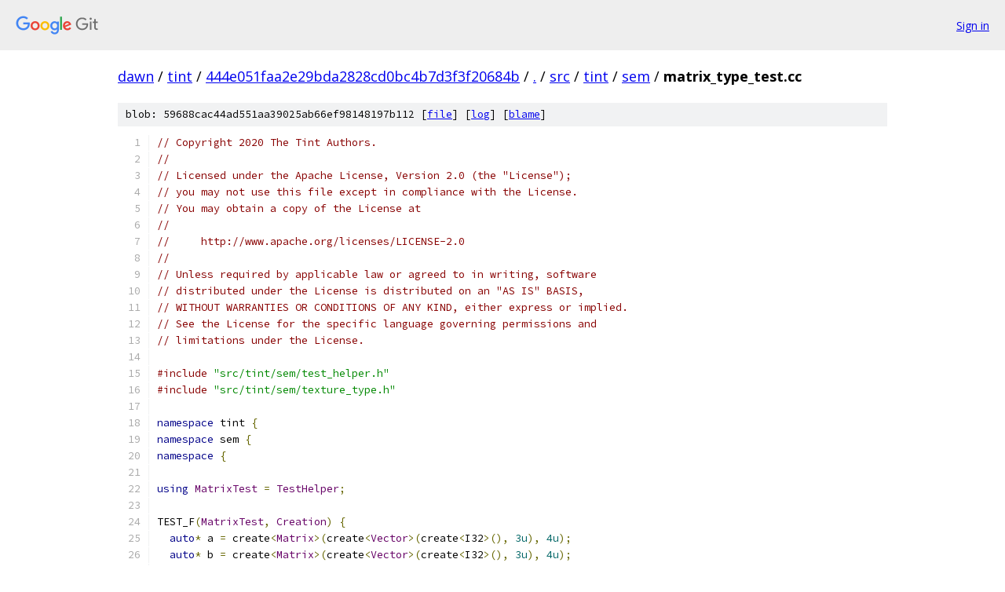

--- FILE ---
content_type: text/html; charset=utf-8
request_url: https://dawn.googlesource.com/tint/+/444e051faa2e29bda2828cd0bc4b7d3f3f20684b/src/tint/sem/matrix_type_test.cc
body_size: 2656
content:
<!DOCTYPE html><html lang="en"><head><meta charset="utf-8"><meta name="viewport" content="width=device-width, initial-scale=1"><title>src/tint/sem/matrix_type_test.cc - tint - Git at Google</title><link rel="stylesheet" type="text/css" href="/+static/base.css"><link rel="stylesheet" type="text/css" href="/+static/prettify/prettify.css"><!-- default customHeadTagPart --></head><body class="Site"><header class="Site-header"><div class="Header"><a class="Header-image" href="/"><img src="//www.gstatic.com/images/branding/lockups/2x/lockup_git_color_108x24dp.png" width="108" height="24" alt="Google Git"></a><div class="Header-menu"> <a class="Header-menuItem" href="https://accounts.google.com/AccountChooser?faa=1&amp;continue=https://dawn.googlesource.com/login/tint/%2B/444e051faa2e29bda2828cd0bc4b7d3f3f20684b/src/tint/sem/matrix_type_test.cc">Sign in</a> </div></div></header><div class="Site-content"><div class="Container "><div class="Breadcrumbs"><a class="Breadcrumbs-crumb" href="/?format=HTML">dawn</a> / <a class="Breadcrumbs-crumb" href="/tint/">tint</a> / <a class="Breadcrumbs-crumb" href="/tint/+/444e051faa2e29bda2828cd0bc4b7d3f3f20684b">444e051faa2e29bda2828cd0bc4b7d3f3f20684b</a> / <a class="Breadcrumbs-crumb" href="/tint/+/444e051faa2e29bda2828cd0bc4b7d3f3f20684b/">.</a> / <a class="Breadcrumbs-crumb" href="/tint/+/444e051faa2e29bda2828cd0bc4b7d3f3f20684b/src?autodive=0">src</a> / <a class="Breadcrumbs-crumb" href="/tint/+/444e051faa2e29bda2828cd0bc4b7d3f3f20684b/src/tint">tint</a> / <a class="Breadcrumbs-crumb" href="/tint/+/444e051faa2e29bda2828cd0bc4b7d3f3f20684b/src/tint/sem">sem</a> / <span class="Breadcrumbs-crumb">matrix_type_test.cc</span></div><div class="u-sha1 u-monospace BlobSha1">blob: 59688cac44ad551aa39025ab66ef98148197b112 [<a href="/tint/+/444e051faa2e29bda2828cd0bc4b7d3f3f20684b/src/tint/sem/matrix_type_test.cc">file</a>] [<a href="/tint/+log/444e051faa2e29bda2828cd0bc4b7d3f3f20684b/src/tint/sem/matrix_type_test.cc">log</a>] [<a href="/tint/+blame/444e051faa2e29bda2828cd0bc4b7d3f3f20684b/src/tint/sem/matrix_type_test.cc">blame</a>]</div><table class="FileContents"><tr class="u-pre u-monospace FileContents-line"><td class="u-lineNum u-noSelect FileContents-lineNum" data-line-number="1"></td><td class="FileContents-lineContents" id="1"><span class="com">// Copyright 2020 The Tint Authors.</span></td></tr><tr class="u-pre u-monospace FileContents-line"><td class="u-lineNum u-noSelect FileContents-lineNum" data-line-number="2"></td><td class="FileContents-lineContents" id="2"><span class="com">//</span></td></tr><tr class="u-pre u-monospace FileContents-line"><td class="u-lineNum u-noSelect FileContents-lineNum" data-line-number="3"></td><td class="FileContents-lineContents" id="3"><span class="com">// Licensed under the Apache License, Version 2.0 (the &quot;License&quot;);</span></td></tr><tr class="u-pre u-monospace FileContents-line"><td class="u-lineNum u-noSelect FileContents-lineNum" data-line-number="4"></td><td class="FileContents-lineContents" id="4"><span class="com">// you may not use this file except in compliance with the License.</span></td></tr><tr class="u-pre u-monospace FileContents-line"><td class="u-lineNum u-noSelect FileContents-lineNum" data-line-number="5"></td><td class="FileContents-lineContents" id="5"><span class="com">// You may obtain a copy of the License at</span></td></tr><tr class="u-pre u-monospace FileContents-line"><td class="u-lineNum u-noSelect FileContents-lineNum" data-line-number="6"></td><td class="FileContents-lineContents" id="6"><span class="com">//</span></td></tr><tr class="u-pre u-monospace FileContents-line"><td class="u-lineNum u-noSelect FileContents-lineNum" data-line-number="7"></td><td class="FileContents-lineContents" id="7"><span class="com">//     http://www.apache.org/licenses/LICENSE-2.0</span></td></tr><tr class="u-pre u-monospace FileContents-line"><td class="u-lineNum u-noSelect FileContents-lineNum" data-line-number="8"></td><td class="FileContents-lineContents" id="8"><span class="com">//</span></td></tr><tr class="u-pre u-monospace FileContents-line"><td class="u-lineNum u-noSelect FileContents-lineNum" data-line-number="9"></td><td class="FileContents-lineContents" id="9"><span class="com">// Unless required by applicable law or agreed to in writing, software</span></td></tr><tr class="u-pre u-monospace FileContents-line"><td class="u-lineNum u-noSelect FileContents-lineNum" data-line-number="10"></td><td class="FileContents-lineContents" id="10"><span class="com">// distributed under the License is distributed on an &quot;AS IS&quot; BASIS,</span></td></tr><tr class="u-pre u-monospace FileContents-line"><td class="u-lineNum u-noSelect FileContents-lineNum" data-line-number="11"></td><td class="FileContents-lineContents" id="11"><span class="com">// WITHOUT WARRANTIES OR CONDITIONS OF ANY KIND, either express or implied.</span></td></tr><tr class="u-pre u-monospace FileContents-line"><td class="u-lineNum u-noSelect FileContents-lineNum" data-line-number="12"></td><td class="FileContents-lineContents" id="12"><span class="com">// See the License for the specific language governing permissions and</span></td></tr><tr class="u-pre u-monospace FileContents-line"><td class="u-lineNum u-noSelect FileContents-lineNum" data-line-number="13"></td><td class="FileContents-lineContents" id="13"><span class="com">// limitations under the License.</span></td></tr><tr class="u-pre u-monospace FileContents-line"><td class="u-lineNum u-noSelect FileContents-lineNum" data-line-number="14"></td><td class="FileContents-lineContents" id="14"></td></tr><tr class="u-pre u-monospace FileContents-line"><td class="u-lineNum u-noSelect FileContents-lineNum" data-line-number="15"></td><td class="FileContents-lineContents" id="15"><span class="com">#include</span><span class="pln"> </span><span class="str">&quot;src/tint/sem/test_helper.h&quot;</span></td></tr><tr class="u-pre u-monospace FileContents-line"><td class="u-lineNum u-noSelect FileContents-lineNum" data-line-number="16"></td><td class="FileContents-lineContents" id="16"><span class="com">#include</span><span class="pln"> </span><span class="str">&quot;src/tint/sem/texture_type.h&quot;</span></td></tr><tr class="u-pre u-monospace FileContents-line"><td class="u-lineNum u-noSelect FileContents-lineNum" data-line-number="17"></td><td class="FileContents-lineContents" id="17"></td></tr><tr class="u-pre u-monospace FileContents-line"><td class="u-lineNum u-noSelect FileContents-lineNum" data-line-number="18"></td><td class="FileContents-lineContents" id="18"><span class="kwd">namespace</span><span class="pln"> tint </span><span class="pun">{</span></td></tr><tr class="u-pre u-monospace FileContents-line"><td class="u-lineNum u-noSelect FileContents-lineNum" data-line-number="19"></td><td class="FileContents-lineContents" id="19"><span class="kwd">namespace</span><span class="pln"> sem </span><span class="pun">{</span></td></tr><tr class="u-pre u-monospace FileContents-line"><td class="u-lineNum u-noSelect FileContents-lineNum" data-line-number="20"></td><td class="FileContents-lineContents" id="20"><span class="kwd">namespace</span><span class="pln"> </span><span class="pun">{</span></td></tr><tr class="u-pre u-monospace FileContents-line"><td class="u-lineNum u-noSelect FileContents-lineNum" data-line-number="21"></td><td class="FileContents-lineContents" id="21"></td></tr><tr class="u-pre u-monospace FileContents-line"><td class="u-lineNum u-noSelect FileContents-lineNum" data-line-number="22"></td><td class="FileContents-lineContents" id="22"><span class="kwd">using</span><span class="pln"> </span><span class="typ">MatrixTest</span><span class="pln"> </span><span class="pun">=</span><span class="pln"> </span><span class="typ">TestHelper</span><span class="pun">;</span></td></tr><tr class="u-pre u-monospace FileContents-line"><td class="u-lineNum u-noSelect FileContents-lineNum" data-line-number="23"></td><td class="FileContents-lineContents" id="23"></td></tr><tr class="u-pre u-monospace FileContents-line"><td class="u-lineNum u-noSelect FileContents-lineNum" data-line-number="24"></td><td class="FileContents-lineContents" id="24"><span class="pln">TEST_F</span><span class="pun">(</span><span class="typ">MatrixTest</span><span class="pun">,</span><span class="pln"> </span><span class="typ">Creation</span><span class="pun">)</span><span class="pln"> </span><span class="pun">{</span></td></tr><tr class="u-pre u-monospace FileContents-line"><td class="u-lineNum u-noSelect FileContents-lineNum" data-line-number="25"></td><td class="FileContents-lineContents" id="25"><span class="pln">  </span><span class="kwd">auto</span><span class="pun">*</span><span class="pln"> a </span><span class="pun">=</span><span class="pln"> create</span><span class="pun">&lt;</span><span class="typ">Matrix</span><span class="pun">&gt;(</span><span class="pln">create</span><span class="pun">&lt;</span><span class="typ">Vector</span><span class="pun">&gt;(</span><span class="pln">create</span><span class="pun">&lt;</span><span class="pln">I32</span><span class="pun">&gt;(),</span><span class="pln"> </span><span class="lit">3u</span><span class="pun">),</span><span class="pln"> </span><span class="lit">4u</span><span class="pun">);</span></td></tr><tr class="u-pre u-monospace FileContents-line"><td class="u-lineNum u-noSelect FileContents-lineNum" data-line-number="26"></td><td class="FileContents-lineContents" id="26"><span class="pln">  </span><span class="kwd">auto</span><span class="pun">*</span><span class="pln"> b </span><span class="pun">=</span><span class="pln"> create</span><span class="pun">&lt;</span><span class="typ">Matrix</span><span class="pun">&gt;(</span><span class="pln">create</span><span class="pun">&lt;</span><span class="typ">Vector</span><span class="pun">&gt;(</span><span class="pln">create</span><span class="pun">&lt;</span><span class="pln">I32</span><span class="pun">&gt;(),</span><span class="pln"> </span><span class="lit">3u</span><span class="pun">),</span><span class="pln"> </span><span class="lit">4u</span><span class="pun">);</span></td></tr><tr class="u-pre u-monospace FileContents-line"><td class="u-lineNum u-noSelect FileContents-lineNum" data-line-number="27"></td><td class="FileContents-lineContents" id="27"><span class="pln">  </span><span class="kwd">auto</span><span class="pun">*</span><span class="pln"> c </span><span class="pun">=</span><span class="pln"> create</span><span class="pun">&lt;</span><span class="typ">Matrix</span><span class="pun">&gt;(</span><span class="pln">create</span><span class="pun">&lt;</span><span class="typ">Vector</span><span class="pun">&gt;(</span><span class="pln">create</span><span class="pun">&lt;</span><span class="pln">F32</span><span class="pun">&gt;(),</span><span class="pln"> </span><span class="lit">3u</span><span class="pun">),</span><span class="pln"> </span><span class="lit">4u</span><span class="pun">);</span></td></tr><tr class="u-pre u-monospace FileContents-line"><td class="u-lineNum u-noSelect FileContents-lineNum" data-line-number="28"></td><td class="FileContents-lineContents" id="28"><span class="pln">  </span><span class="kwd">auto</span><span class="pun">*</span><span class="pln"> d </span><span class="pun">=</span><span class="pln"> create</span><span class="pun">&lt;</span><span class="typ">Matrix</span><span class="pun">&gt;(</span><span class="pln">create</span><span class="pun">&lt;</span><span class="typ">Vector</span><span class="pun">&gt;(</span><span class="pln">create</span><span class="pun">&lt;</span><span class="pln">I32</span><span class="pun">&gt;(),</span><span class="pln"> </span><span class="lit">2u</span><span class="pun">),</span><span class="pln"> </span><span class="lit">4u</span><span class="pun">);</span></td></tr><tr class="u-pre u-monospace FileContents-line"><td class="u-lineNum u-noSelect FileContents-lineNum" data-line-number="29"></td><td class="FileContents-lineContents" id="29"><span class="pln">  </span><span class="kwd">auto</span><span class="pun">*</span><span class="pln"> e </span><span class="pun">=</span><span class="pln"> create</span><span class="pun">&lt;</span><span class="typ">Matrix</span><span class="pun">&gt;(</span><span class="pln">create</span><span class="pun">&lt;</span><span class="typ">Vector</span><span class="pun">&gt;(</span><span class="pln">create</span><span class="pun">&lt;</span><span class="pln">I32</span><span class="pun">&gt;(),</span><span class="pln"> </span><span class="lit">3u</span><span class="pun">),</span><span class="pln"> </span><span class="lit">2u</span><span class="pun">);</span></td></tr><tr class="u-pre u-monospace FileContents-line"><td class="u-lineNum u-noSelect FileContents-lineNum" data-line-number="30"></td><td class="FileContents-lineContents" id="30"></td></tr><tr class="u-pre u-monospace FileContents-line"><td class="u-lineNum u-noSelect FileContents-lineNum" data-line-number="31"></td><td class="FileContents-lineContents" id="31"><span class="pln">  EXPECT_EQ</span><span class="pun">(</span><span class="pln">a</span><span class="pun">-&gt;</span><span class="pln">type</span><span class="pun">(),</span><span class="pln"> create</span><span class="pun">&lt;</span><span class="pln">I32</span><span class="pun">&gt;());</span></td></tr><tr class="u-pre u-monospace FileContents-line"><td class="u-lineNum u-noSelect FileContents-lineNum" data-line-number="32"></td><td class="FileContents-lineContents" id="32"><span class="pln">  EXPECT_EQ</span><span class="pun">(</span><span class="pln">a</span><span class="pun">-&gt;</span><span class="pln">rows</span><span class="pun">(),</span><span class="pln"> </span><span class="lit">3u</span><span class="pun">);</span></td></tr><tr class="u-pre u-monospace FileContents-line"><td class="u-lineNum u-noSelect FileContents-lineNum" data-line-number="33"></td><td class="FileContents-lineContents" id="33"><span class="pln">  EXPECT_EQ</span><span class="pun">(</span><span class="pln">a</span><span class="pun">-&gt;</span><span class="pln">columns</span><span class="pun">(),</span><span class="pln"> </span><span class="lit">4u</span><span class="pun">);</span></td></tr><tr class="u-pre u-monospace FileContents-line"><td class="u-lineNum u-noSelect FileContents-lineNum" data-line-number="34"></td><td class="FileContents-lineContents" id="34"></td></tr><tr class="u-pre u-monospace FileContents-line"><td class="u-lineNum u-noSelect FileContents-lineNum" data-line-number="35"></td><td class="FileContents-lineContents" id="35"><span class="pln">  EXPECT_EQ</span><span class="pun">(</span><span class="pln">a</span><span class="pun">,</span><span class="pln"> b</span><span class="pun">);</span></td></tr><tr class="u-pre u-monospace FileContents-line"><td class="u-lineNum u-noSelect FileContents-lineNum" data-line-number="36"></td><td class="FileContents-lineContents" id="36"><span class="pln">  EXPECT_NE</span><span class="pun">(</span><span class="pln">a</span><span class="pun">,</span><span class="pln"> c</span><span class="pun">);</span></td></tr><tr class="u-pre u-monospace FileContents-line"><td class="u-lineNum u-noSelect FileContents-lineNum" data-line-number="37"></td><td class="FileContents-lineContents" id="37"><span class="pln">  EXPECT_NE</span><span class="pun">(</span><span class="pln">a</span><span class="pun">,</span><span class="pln"> d</span><span class="pun">);</span></td></tr><tr class="u-pre u-monospace FileContents-line"><td class="u-lineNum u-noSelect FileContents-lineNum" data-line-number="38"></td><td class="FileContents-lineContents" id="38"><span class="pln">  EXPECT_NE</span><span class="pun">(</span><span class="pln">a</span><span class="pun">,</span><span class="pln"> e</span><span class="pun">);</span></td></tr><tr class="u-pre u-monospace FileContents-line"><td class="u-lineNum u-noSelect FileContents-lineNum" data-line-number="39"></td><td class="FileContents-lineContents" id="39"><span class="pun">}</span></td></tr><tr class="u-pre u-monospace FileContents-line"><td class="u-lineNum u-noSelect FileContents-lineNum" data-line-number="40"></td><td class="FileContents-lineContents" id="40"></td></tr><tr class="u-pre u-monospace FileContents-line"><td class="u-lineNum u-noSelect FileContents-lineNum" data-line-number="41"></td><td class="FileContents-lineContents" id="41"><span class="pln">TEST_F</span><span class="pun">(</span><span class="typ">MatrixTest</span><span class="pun">,</span><span class="pln"> </span><span class="typ">Hash</span><span class="pun">)</span><span class="pln"> </span><span class="pun">{</span></td></tr><tr class="u-pre u-monospace FileContents-line"><td class="u-lineNum u-noSelect FileContents-lineNum" data-line-number="42"></td><td class="FileContents-lineContents" id="42"><span class="pln">  </span><span class="kwd">auto</span><span class="pun">*</span><span class="pln"> a </span><span class="pun">=</span><span class="pln"> create</span><span class="pun">&lt;</span><span class="typ">Matrix</span><span class="pun">&gt;(</span><span class="pln">create</span><span class="pun">&lt;</span><span class="typ">Vector</span><span class="pun">&gt;(</span><span class="pln">create</span><span class="pun">&lt;</span><span class="pln">I32</span><span class="pun">&gt;(),</span><span class="pln"> </span><span class="lit">3u</span><span class="pun">),</span><span class="pln"> </span><span class="lit">4u</span><span class="pun">);</span></td></tr><tr class="u-pre u-monospace FileContents-line"><td class="u-lineNum u-noSelect FileContents-lineNum" data-line-number="43"></td><td class="FileContents-lineContents" id="43"><span class="pln">  </span><span class="kwd">auto</span><span class="pun">*</span><span class="pln"> b </span><span class="pun">=</span><span class="pln"> create</span><span class="pun">&lt;</span><span class="typ">Matrix</span><span class="pun">&gt;(</span><span class="pln">create</span><span class="pun">&lt;</span><span class="typ">Vector</span><span class="pun">&gt;(</span><span class="pln">create</span><span class="pun">&lt;</span><span class="pln">I32</span><span class="pun">&gt;(),</span><span class="pln"> </span><span class="lit">3u</span><span class="pun">),</span><span class="pln"> </span><span class="lit">4u</span><span class="pun">);</span></td></tr><tr class="u-pre u-monospace FileContents-line"><td class="u-lineNum u-noSelect FileContents-lineNum" data-line-number="44"></td><td class="FileContents-lineContents" id="44"><span class="pln">  </span><span class="kwd">auto</span><span class="pun">*</span><span class="pln"> c </span><span class="pun">=</span><span class="pln"> create</span><span class="pun">&lt;</span><span class="typ">Matrix</span><span class="pun">&gt;(</span><span class="pln">create</span><span class="pun">&lt;</span><span class="typ">Vector</span><span class="pun">&gt;(</span><span class="pln">create</span><span class="pun">&lt;</span><span class="pln">F32</span><span class="pun">&gt;(),</span><span class="pln"> </span><span class="lit">3u</span><span class="pun">),</span><span class="pln"> </span><span class="lit">4u</span><span class="pun">);</span></td></tr><tr class="u-pre u-monospace FileContents-line"><td class="u-lineNum u-noSelect FileContents-lineNum" data-line-number="45"></td><td class="FileContents-lineContents" id="45"><span class="pln">  </span><span class="kwd">auto</span><span class="pun">*</span><span class="pln"> d </span><span class="pun">=</span><span class="pln"> create</span><span class="pun">&lt;</span><span class="typ">Matrix</span><span class="pun">&gt;(</span><span class="pln">create</span><span class="pun">&lt;</span><span class="typ">Vector</span><span class="pun">&gt;(</span><span class="pln">create</span><span class="pun">&lt;</span><span class="pln">I32</span><span class="pun">&gt;(),</span><span class="pln"> </span><span class="lit">2u</span><span class="pun">),</span><span class="pln"> </span><span class="lit">4u</span><span class="pun">);</span></td></tr><tr class="u-pre u-monospace FileContents-line"><td class="u-lineNum u-noSelect FileContents-lineNum" data-line-number="46"></td><td class="FileContents-lineContents" id="46"><span class="pln">  </span><span class="kwd">auto</span><span class="pun">*</span><span class="pln"> e </span><span class="pun">=</span><span class="pln"> create</span><span class="pun">&lt;</span><span class="typ">Matrix</span><span class="pun">&gt;(</span><span class="pln">create</span><span class="pun">&lt;</span><span class="typ">Vector</span><span class="pun">&gt;(</span><span class="pln">create</span><span class="pun">&lt;</span><span class="pln">I32</span><span class="pun">&gt;(),</span><span class="pln"> </span><span class="lit">3u</span><span class="pun">),</span><span class="pln"> </span><span class="lit">2u</span><span class="pun">);</span></td></tr><tr class="u-pre u-monospace FileContents-line"><td class="u-lineNum u-noSelect FileContents-lineNum" data-line-number="47"></td><td class="FileContents-lineContents" id="47"></td></tr><tr class="u-pre u-monospace FileContents-line"><td class="u-lineNum u-noSelect FileContents-lineNum" data-line-number="48"></td><td class="FileContents-lineContents" id="48"><span class="pln">  EXPECT_EQ</span><span class="pun">(</span><span class="pln">a</span><span class="pun">-&gt;</span><span class="typ">Hash</span><span class="pun">(),</span><span class="pln"> b</span><span class="pun">-&gt;</span><span class="typ">Hash</span><span class="pun">());</span></td></tr><tr class="u-pre u-monospace FileContents-line"><td class="u-lineNum u-noSelect FileContents-lineNum" data-line-number="49"></td><td class="FileContents-lineContents" id="49"><span class="pln">  EXPECT_NE</span><span class="pun">(</span><span class="pln">a</span><span class="pun">-&gt;</span><span class="typ">Hash</span><span class="pun">(),</span><span class="pln"> c</span><span class="pun">-&gt;</span><span class="typ">Hash</span><span class="pun">());</span></td></tr><tr class="u-pre u-monospace FileContents-line"><td class="u-lineNum u-noSelect FileContents-lineNum" data-line-number="50"></td><td class="FileContents-lineContents" id="50"><span class="pln">  EXPECT_NE</span><span class="pun">(</span><span class="pln">a</span><span class="pun">-&gt;</span><span class="typ">Hash</span><span class="pun">(),</span><span class="pln"> d</span><span class="pun">-&gt;</span><span class="typ">Hash</span><span class="pun">());</span></td></tr><tr class="u-pre u-monospace FileContents-line"><td class="u-lineNum u-noSelect FileContents-lineNum" data-line-number="51"></td><td class="FileContents-lineContents" id="51"><span class="pln">  EXPECT_NE</span><span class="pun">(</span><span class="pln">a</span><span class="pun">-&gt;</span><span class="typ">Hash</span><span class="pun">(),</span><span class="pln"> e</span><span class="pun">-&gt;</span><span class="typ">Hash</span><span class="pun">());</span></td></tr><tr class="u-pre u-monospace FileContents-line"><td class="u-lineNum u-noSelect FileContents-lineNum" data-line-number="52"></td><td class="FileContents-lineContents" id="52"><span class="pun">}</span></td></tr><tr class="u-pre u-monospace FileContents-line"><td class="u-lineNum u-noSelect FileContents-lineNum" data-line-number="53"></td><td class="FileContents-lineContents" id="53"></td></tr><tr class="u-pre u-monospace FileContents-line"><td class="u-lineNum u-noSelect FileContents-lineNum" data-line-number="54"></td><td class="FileContents-lineContents" id="54"><span class="pln">TEST_F</span><span class="pun">(</span><span class="typ">MatrixTest</span><span class="pun">,</span><span class="pln"> </span><span class="typ">Equals</span><span class="pun">)</span><span class="pln"> </span><span class="pun">{</span></td></tr><tr class="u-pre u-monospace FileContents-line"><td class="u-lineNum u-noSelect FileContents-lineNum" data-line-number="55"></td><td class="FileContents-lineContents" id="55"><span class="pln">  </span><span class="kwd">auto</span><span class="pun">*</span><span class="pln"> a </span><span class="pun">=</span><span class="pln"> create</span><span class="pun">&lt;</span><span class="typ">Matrix</span><span class="pun">&gt;(</span><span class="pln">create</span><span class="pun">&lt;</span><span class="typ">Vector</span><span class="pun">&gt;(</span><span class="pln">create</span><span class="pun">&lt;</span><span class="pln">I32</span><span class="pun">&gt;(),</span><span class="pln"> </span><span class="lit">3u</span><span class="pun">),</span><span class="pln"> </span><span class="lit">4u</span><span class="pun">);</span></td></tr><tr class="u-pre u-monospace FileContents-line"><td class="u-lineNum u-noSelect FileContents-lineNum" data-line-number="56"></td><td class="FileContents-lineContents" id="56"><span class="pln">  </span><span class="kwd">auto</span><span class="pun">*</span><span class="pln"> b </span><span class="pun">=</span><span class="pln"> create</span><span class="pun">&lt;</span><span class="typ">Matrix</span><span class="pun">&gt;(</span><span class="pln">create</span><span class="pun">&lt;</span><span class="typ">Vector</span><span class="pun">&gt;(</span><span class="pln">create</span><span class="pun">&lt;</span><span class="pln">I32</span><span class="pun">&gt;(),</span><span class="pln"> </span><span class="lit">3u</span><span class="pun">),</span><span class="pln"> </span><span class="lit">4u</span><span class="pun">);</span></td></tr><tr class="u-pre u-monospace FileContents-line"><td class="u-lineNum u-noSelect FileContents-lineNum" data-line-number="57"></td><td class="FileContents-lineContents" id="57"><span class="pln">  </span><span class="kwd">auto</span><span class="pun">*</span><span class="pln"> c </span><span class="pun">=</span><span class="pln"> create</span><span class="pun">&lt;</span><span class="typ">Matrix</span><span class="pun">&gt;(</span><span class="pln">create</span><span class="pun">&lt;</span><span class="typ">Vector</span><span class="pun">&gt;(</span><span class="pln">create</span><span class="pun">&lt;</span><span class="pln">F32</span><span class="pun">&gt;(),</span><span class="pln"> </span><span class="lit">3u</span><span class="pun">),</span><span class="pln"> </span><span class="lit">4u</span><span class="pun">);</span></td></tr><tr class="u-pre u-monospace FileContents-line"><td class="u-lineNum u-noSelect FileContents-lineNum" data-line-number="58"></td><td class="FileContents-lineContents" id="58"><span class="pln">  </span><span class="kwd">auto</span><span class="pun">*</span><span class="pln"> d </span><span class="pun">=</span><span class="pln"> create</span><span class="pun">&lt;</span><span class="typ">Matrix</span><span class="pun">&gt;(</span><span class="pln">create</span><span class="pun">&lt;</span><span class="typ">Vector</span><span class="pun">&gt;(</span><span class="pln">create</span><span class="pun">&lt;</span><span class="pln">I32</span><span class="pun">&gt;(),</span><span class="pln"> </span><span class="lit">2u</span><span class="pun">),</span><span class="pln"> </span><span class="lit">4u</span><span class="pun">);</span></td></tr><tr class="u-pre u-monospace FileContents-line"><td class="u-lineNum u-noSelect FileContents-lineNum" data-line-number="59"></td><td class="FileContents-lineContents" id="59"><span class="pln">  </span><span class="kwd">auto</span><span class="pun">*</span><span class="pln"> e </span><span class="pun">=</span><span class="pln"> create</span><span class="pun">&lt;</span><span class="typ">Matrix</span><span class="pun">&gt;(</span><span class="pln">create</span><span class="pun">&lt;</span><span class="typ">Vector</span><span class="pun">&gt;(</span><span class="pln">create</span><span class="pun">&lt;</span><span class="pln">I32</span><span class="pun">&gt;(),</span><span class="pln"> </span><span class="lit">3u</span><span class="pun">),</span><span class="pln"> </span><span class="lit">2u</span><span class="pun">);</span></td></tr><tr class="u-pre u-monospace FileContents-line"><td class="u-lineNum u-noSelect FileContents-lineNum" data-line-number="60"></td><td class="FileContents-lineContents" id="60"></td></tr><tr class="u-pre u-monospace FileContents-line"><td class="u-lineNum u-noSelect FileContents-lineNum" data-line-number="61"></td><td class="FileContents-lineContents" id="61"><span class="pln">  EXPECT_TRUE</span><span class="pun">(</span><span class="pln">a</span><span class="pun">-&gt;</span><span class="typ">Equals</span><span class="pun">(*</span><span class="pln">b</span><span class="pun">));</span></td></tr><tr class="u-pre u-monospace FileContents-line"><td class="u-lineNum u-noSelect FileContents-lineNum" data-line-number="62"></td><td class="FileContents-lineContents" id="62"><span class="pln">  EXPECT_FALSE</span><span class="pun">(</span><span class="pln">a</span><span class="pun">-&gt;</span><span class="typ">Equals</span><span class="pun">(*</span><span class="pln">c</span><span class="pun">));</span></td></tr><tr class="u-pre u-monospace FileContents-line"><td class="u-lineNum u-noSelect FileContents-lineNum" data-line-number="63"></td><td class="FileContents-lineContents" id="63"><span class="pln">  EXPECT_FALSE</span><span class="pun">(</span><span class="pln">a</span><span class="pun">-&gt;</span><span class="typ">Equals</span><span class="pun">(*</span><span class="pln">d</span><span class="pun">));</span></td></tr><tr class="u-pre u-monospace FileContents-line"><td class="u-lineNum u-noSelect FileContents-lineNum" data-line-number="64"></td><td class="FileContents-lineContents" id="64"><span class="pln">  EXPECT_FALSE</span><span class="pun">(</span><span class="pln">a</span><span class="pun">-&gt;</span><span class="typ">Equals</span><span class="pun">(*</span><span class="pln">e</span><span class="pun">));</span></td></tr><tr class="u-pre u-monospace FileContents-line"><td class="u-lineNum u-noSelect FileContents-lineNum" data-line-number="65"></td><td class="FileContents-lineContents" id="65"><span class="pln">  EXPECT_FALSE</span><span class="pun">(</span><span class="pln">a</span><span class="pun">-&gt;</span><span class="typ">Equals</span><span class="pun">(</span><span class="typ">Void</span><span class="pun">{}));</span></td></tr><tr class="u-pre u-monospace FileContents-line"><td class="u-lineNum u-noSelect FileContents-lineNum" data-line-number="66"></td><td class="FileContents-lineContents" id="66"><span class="pun">}</span></td></tr><tr class="u-pre u-monospace FileContents-line"><td class="u-lineNum u-noSelect FileContents-lineNum" data-line-number="67"></td><td class="FileContents-lineContents" id="67"></td></tr><tr class="u-pre u-monospace FileContents-line"><td class="u-lineNum u-noSelect FileContents-lineNum" data-line-number="68"></td><td class="FileContents-lineContents" id="68"><span class="pln">TEST_F</span><span class="pun">(</span><span class="typ">MatrixTest</span><span class="pun">,</span><span class="pln"> </span><span class="typ">FriendlyName</span><span class="pun">)</span><span class="pln"> </span><span class="pun">{</span></td></tr><tr class="u-pre u-monospace FileContents-line"><td class="u-lineNum u-noSelect FileContents-lineNum" data-line-number="69"></td><td class="FileContents-lineContents" id="69"><span class="pln">  I32 i32</span><span class="pun">;</span></td></tr><tr class="u-pre u-monospace FileContents-line"><td class="u-lineNum u-noSelect FileContents-lineNum" data-line-number="70"></td><td class="FileContents-lineContents" id="70"><span class="pln">  </span><span class="typ">Vector</span><span class="pln"> c</span><span class="pun">{&amp;</span><span class="pln">i32</span><span class="pun">,</span><span class="pln"> </span><span class="lit">3</span><span class="pun">};</span></td></tr><tr class="u-pre u-monospace FileContents-line"><td class="u-lineNum u-noSelect FileContents-lineNum" data-line-number="71"></td><td class="FileContents-lineContents" id="71"><span class="pln">  </span><span class="typ">Matrix</span><span class="pln"> m</span><span class="pun">{&amp;</span><span class="pln">c</span><span class="pun">,</span><span class="pln"> </span><span class="lit">2</span><span class="pun">};</span></td></tr><tr class="u-pre u-monospace FileContents-line"><td class="u-lineNum u-noSelect FileContents-lineNum" data-line-number="72"></td><td class="FileContents-lineContents" id="72"><span class="pln">  EXPECT_EQ</span><span class="pun">(</span><span class="pln">m</span><span class="pun">.</span><span class="typ">FriendlyName</span><span class="pun">(</span><span class="typ">Symbols</span><span class="pun">()),</span><span class="pln"> </span><span class="str">&quot;mat2x3&lt;i32&gt;&quot;</span><span class="pun">);</span></td></tr><tr class="u-pre u-monospace FileContents-line"><td class="u-lineNum u-noSelect FileContents-lineNum" data-line-number="73"></td><td class="FileContents-lineContents" id="73"><span class="pun">}</span></td></tr><tr class="u-pre u-monospace FileContents-line"><td class="u-lineNum u-noSelect FileContents-lineNum" data-line-number="74"></td><td class="FileContents-lineContents" id="74"></td></tr><tr class="u-pre u-monospace FileContents-line"><td class="u-lineNum u-noSelect FileContents-lineNum" data-line-number="75"></td><td class="FileContents-lineContents" id="75"><span class="pun">}</span><span class="pln">  </span><span class="com">// namespace</span></td></tr><tr class="u-pre u-monospace FileContents-line"><td class="u-lineNum u-noSelect FileContents-lineNum" data-line-number="76"></td><td class="FileContents-lineContents" id="76"><span class="pun">}</span><span class="pln">  </span><span class="com">// namespace sem</span></td></tr><tr class="u-pre u-monospace FileContents-line"><td class="u-lineNum u-noSelect FileContents-lineNum" data-line-number="77"></td><td class="FileContents-lineContents" id="77"><span class="pun">}</span><span class="pln">  </span><span class="com">// namespace tint</span></td></tr></table><script nonce="--kb3pGg79tW_i40HReu3w">for (let lineNumEl of document.querySelectorAll('td.u-lineNum')) {lineNumEl.onclick = () => {window.location.hash = `#${lineNumEl.getAttribute('data-line-number')}`;};}</script></div> <!-- Container --></div> <!-- Site-content --><footer class="Site-footer"><div class="Footer"><span class="Footer-poweredBy">Powered by <a href="https://gerrit.googlesource.com/gitiles/">Gitiles</a>| <a href="https://policies.google.com/privacy">Privacy</a>| <a href="https://policies.google.com/terms">Terms</a></span><span class="Footer-formats"><a class="u-monospace Footer-formatsItem" href="?format=TEXT">txt</a> <a class="u-monospace Footer-formatsItem" href="?format=JSON">json</a></span></div></footer></body></html>